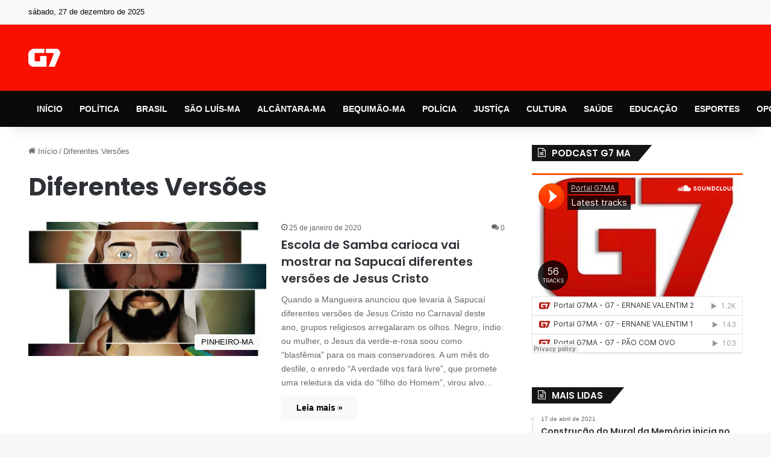

--- FILE ---
content_type: text/html; charset=utf-8
request_url: https://www.google.com/recaptcha/api2/aframe
body_size: 267
content:
<!DOCTYPE HTML><html><head><meta http-equiv="content-type" content="text/html; charset=UTF-8"></head><body><script nonce="YwA6YT9ohfZny9FDGFM4cA">/** Anti-fraud and anti-abuse applications only. See google.com/recaptcha */ try{var clients={'sodar':'https://pagead2.googlesyndication.com/pagead/sodar?'};window.addEventListener("message",function(a){try{if(a.source===window.parent){var b=JSON.parse(a.data);var c=clients[b['id']];if(c){var d=document.createElement('img');d.src=c+b['params']+'&rc='+(localStorage.getItem("rc::a")?sessionStorage.getItem("rc::b"):"");window.document.body.appendChild(d);sessionStorage.setItem("rc::e",parseInt(sessionStorage.getItem("rc::e")||0)+1);localStorage.setItem("rc::h",'1766862471066');}}}catch(b){}});window.parent.postMessage("_grecaptcha_ready", "*");}catch(b){}</script></body></html>

--- FILE ---
content_type: application/javascript; charset=utf-8
request_url: https://fundingchoicesmessages.google.com/f/AGSKWxX3JU8OiiyLBqQpsktBo7qgql89uyFkXP3kCZlkruxIZqDU5-ifm0iR8gmyK8Bz_3OWXD4NMUocl4Hi_BLMIAvOJbh-JtmLMOpAggxEeYy3C1Mz8Ovh4A1hB0V3Zd6d_SBp4g6MEc8y_kErpJXSoRWZQgWGjw3hBDs7RxqumfGKzm_ikQZyLENsEziy/_-ads_9_3./pubs_aff.asp?/ads-new./adchoice._adskin_
body_size: -1286
content:
window['43a5815f-8b63-49c7-96bd-35e09ae590ee'] = true;